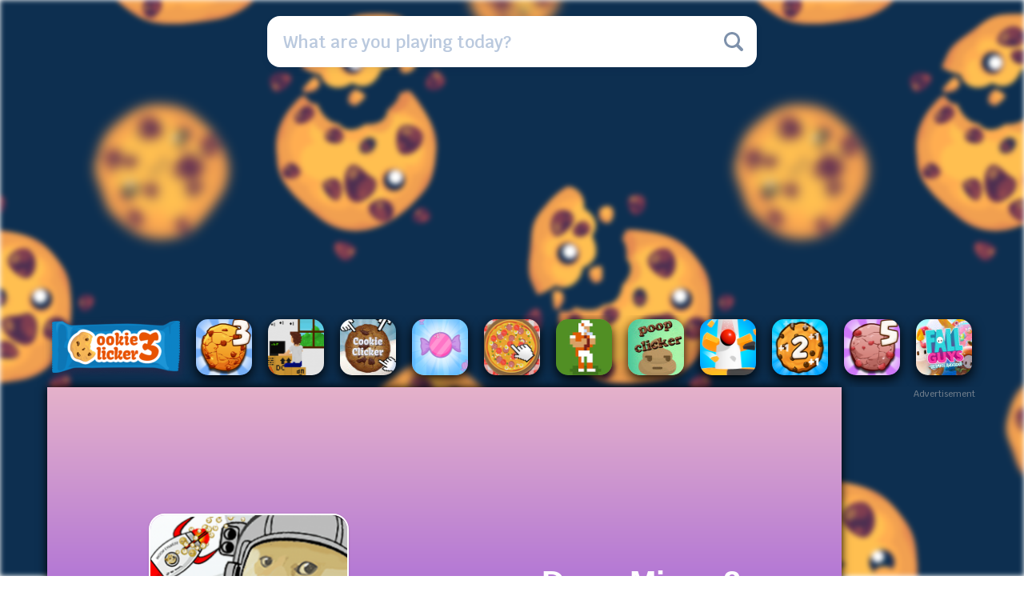

--- FILE ---
content_type: text/html; charset=UTF-8
request_url: https://cookieclicker3.com/doge-miner-2
body_size: 12437
content:

 <!DOCTYPE html><html lang="en-US"> <head><meta charset="utf-8"><meta http-equiv="X-UA-Compatible" content="IE=edge"><meta name="viewport" content="width=device-width, initial-scale=1"><title>Doge miner 2</title><meta name="description" content="Doge Miner 2 is a game that has a new version that is quite interesting. Your objective is to acquire a spaceship and travel to the moon. Begin your project on earth by manually mining the initial gold mines, then hire canine collaborators to mine automatically in your absence"><meta name = "title" content = "Doge miner 2"><meta name="keywords" content="Doge miner 2"><meta name="news_keywords" content="Doge miner 2"><link rel="canonical" href="https://cookieclicker3.com/doge-miner-2"><link rel="icon" href="/upload/imgs/options/cookieclick3_favicon.png"/><!-- META FOR FACEBOOK --><meta property="og:title" content="Doge miner 2" itemprop="headline" /><meta property="og:type" content="website" /><meta property="og:url" itemprop="url" content="https://cookieclicker3.com/doge-miner-2"/><meta property="og:image" itemprop="thumbnailUrl" content="/upload/imgs/dogeminer2.png"/><meta property="og:description" content="Doge Miner 2 is a game that has a new version that is quite interesting. Your objective is to acquire a spaceship and travel to the moon. Begin your project on earth by manually mining the initial gold mines, then hire canine collaborators to mine automatically in your absence" itemprop="description" /><meta property="og:site_name" content="Cookie Clicker 3" /><link rel="apple-touch-icon" href="/upload/imgs/options/cookieclick3_favicon.png"/><!-- META FOR TWITTER --><meta name="twitter:title" content="Doge miner 2"/><meta name="twitter:url" content="https://cookieclicker3.com/doge-miner-2"/><meta name="twitter:image" content="/upload/imgs/dogeminer2.png"/><meta name="twitter:description" content="Doge Miner 2 is a game that has a new version that is quite interesting. Your objective is to acquire a spaceship and travel to the moon. Begin your project on earth by manually mining the initial gold mines, then hire canine collaborators to mine automatically in your absence"/><meta name="twitter:card" content="summary"/><link rel="stylesheet" type="text/css" href="/themes/cookieclicker3.com/rs/css/all.css?v=9"><link rel="preconnect" href="https://fonts.googleapis.com"><link rel="preconnect" href="https://fonts.gstatic.com" crossorigin><link href="https://fonts.googleapis.com/css2?family=Krub:wght@500;600&display=swap" rel="stylesheet"><script src="/themes/cookieclicker3.com/rs/js/jquery-3.4.1.min.js"></script><script async src="https://www.googletagmanager.com/gtag/js?id=G-BNKF5BKPN1"></script><script>window.dataLayer = window.dataLayer || [];
 function gtag() {
 dataLayer.push(arguments);
 }
 gtag('js', new Date());

 gtag('config', 'G-BNKF5BKPN1');</script> <script async src="https://pagead2.googlesyndication.com/pagead/js/adsbygoogle.js?client=ca-pub-4658181883112071" crossorigin="anonymous"></script></head><body><div class="fixed-bg"></div><script type='text/javascript'>var themeurl = 'https://cookieclicker3.com/themes/cookieclicker3.com/';
 function get_format_url(controller, action) {
 var urlformat = '/:a:.:c:';
 urlformat = urlformat.replace(':c:', controller);
 return urlformat.replace(':a:', action);
 }</script><header><div class="container"><div class="row"><div class="us-searching-box"><form action="/search" method="GET"><input class="txt-search" type="text" name="keywords" placeholder="What are you playing today?" autocomplete="off" /><button class="txt-submit" type="submit"><svg fill="#7e91ab" width="32" height="32" enable-background="new 0 0 32 32" id="Glyph" version="1.1" viewBox="0 0 32 32" xml:space="preserve" xmlns="http://www.w3.org/2000/svg" xmlns:xlink="http://www.w3.org/1999/xlink"><path d="M27.414,24.586l-5.077-5.077C23.386,17.928,24,16.035,24,14c0-5.514-4.486-10-10-10S4,8.486,4,14 s4.486,10,10,10c2.035,0,3.928-0.614,5.509-1.663l5.077,5.077c0.78,0.781,2.048,0.781,2.828,0 C28.195,26.633,28.195,25.367,27.414,24.586z M7,14c0-3.86,3.14-7,7-7s7,3.14,7,7s-3.14,7-7,7S7,17.86,7,14z" id="XMLID_223_"/></svg></button></form></div></div></div></header><div class="main"><div class="container"><div class="row"><div class="us-flow-game-category"><div class="gird-clayover-top"><div class="grid-item span-2x1 logopixel"><a class="d-flex al jc" href="/"><img class="d-block" src="/upload/cache/upload/imgs/options/cookieclick31-s160x70.png" title="Cookie Clicker 3" alt="Cookie Clicker 3" /></a></div><div class="grid-item"><a class="d-block us-game-link" href="/cookieclicker"><div class="hover us-inline-clip"><img width="100%" height="70" src="/upload/cache/upload/imgs/cookie-clicker-3-m75x70.png" title="Cookie Clicker 3" alt="Cookie Clicker 3"/></div></a></div><div class="grid-item"><a class="d-block us-game-link" href="/room-clicker"><div class="hover us-inline-clip"><img width="100%" height="70" src="/upload/cache/upload/imgs/room-clicker-m75x70.png" title="Room Clicker" alt="Room Clicker"/></div></a></div><div class="grid-item"><a class="d-block us-game-link" href="/cookie-clicker-1"><div class="hover us-inline-clip"><img width="100%" height="70" src="/upload/cache/upload/imgs/cookieclicker-1669850660953-m145x140-m75x70.jpg" title="Cookie Clicker 1" alt="Cookie Clicker 1"/></div></a></div><div class="grid-item"><a class="d-block us-game-link" href="/candy-clicker-2"><div class="hover us-inline-clip"><img width="100%" height="70" src="/upload/cache/upload/imgs/candy-clicker-2-m75x70.png" title="Candy Clicker 2" alt="Candy Clicker 2"/></div></a></div><div class="grid-item"><a class="d-block us-game-link" href="/pizza-clicker"><div class="hover us-inline-clip"><img width="100%" height="70" src="/upload/cache/upload/imgs/pizzaclicker-m75x70.png" title="Pizza clicker" alt="Pizza clicker"/></div></a></div><div class="grid-item"><a class="d-block us-game-link" href="/retro-bowl"><div class="hover us-inline-clip"><img width="100%" height="70" src="/upload/cache/upload/imgs/retrobow-m145x140-m75x70.png" title="Retro Bowl" alt="Retro Bowl"/></div></a></div><div class="grid-item"><a class="d-block us-game-link" href="/poop-clicker"><div class="hover us-inline-clip"><img width="100%" height="70" src="/upload/cache/upload/imgs/poopclicker-m75x70.jpg" title="Poop clicker" alt="Poop clicker"/></div></a></div><div class="grid-item"><a class="d-block us-game-link" href="/helix-jumping"><div class="hover us-inline-clip"><img width="100%" height="70" src="/upload/cache/upload/imgs/helix-jump1-m75x70.png" title="Helix Jumping" alt="Helix Jumping"/></div></a></div><div class="grid-item"><a class="d-block us-game-link" href="/cookie-clicker-2"><div class="hover us-inline-clip"><img width="100%" height="70" src="/upload/cache/upload/imgs/cookie-clicker-2-m145x140-m75x70.png" title="Cookie Clicker 2" alt="Cookie Clicker 2"/></div></a></div><div class="grid-item"><a class="d-block us-game-link" href="/cookie-clicker-5"><div class="hover us-inline-clip"><img width="100%" height="70" src="/upload/cache/upload/imgs/512-512-5-m75x70.png" title="Cookie clicker 5" alt="Cookie clicker 5"/></div></a></div><div class="grid-item"><a class="d-block us-game-link" href="/fall-guys"><div class="hover us-inline-clip"><img width="100%" height="70" src="/upload/cache/upload/imgs/fall-guys-m75x70.jpg" title="Fall Guys" alt="Fall Guys"/></div></a></div><div class="grid-item"><a class="d-block us-game-link" href="/candy-clicker"><div class="hover us-inline-clip"><img width="100%" height="70" src="/upload/cache/upload/imgs/candy-clicker-m75x70.png" title="Candy clicker" alt="Candy clicker"/></div></a></div></div></div></div><div class="row"><div class="d-flex us-frame"><div class="w-full outter-box-frame"><div class="iframe"><div class="us-group-gamebox"><iframe id="iframehtml5" class="d-block" title="Doge miner 2" width="100%" height="566px" src="/doge-miner-2.embed" frameborder="0" border="0" scrolling="no" class="iframe-default" allowfullscreen></iframe></div><div class="us-game-panel"><h1 class="text-overflow us-game-title">Doge miner 2</h1><div class="us-game-rating"><style>#rating{
		white-space: nowrap;
	}
 #rating .text-center{
 display: flex;
 width: fit-content;
 overflow: hidden;
 }
 #rating .rating-element{
 display: inline-block;
 color: #FFF;
 }
 #default-demo{
 width: fit-content!important;
 margin-right: 15px;
 display: flex;
 align-items: center;
 }
 #default-demo img{
 width: 18px;
 }</style><div id="rating" > <div class="inner-rating" itemprop="reviewRating" itemscope itemtype="http://schema.org/Rating"><div id="full_rate_1" class="full_rate"><div class="text-center"><div class="rating_hover rating-element"><div class="rating" id="default-demo" data-id="474" style="cursor: pointer;" data-score = "4.3" data-readonly =""></div></div><span class="rating-element" id="rate-avg" rel="v:rating"> <span class="rate-info"><span id="countrate">42 votes </span><span itemprop="ratingValue" class="rating-num gorgeous" id="averagerate">4.3</span><span class="rating-num gorgeous">/</span><span itemprop="bestRating" class="rating-num gorgeous">5</span></span></span></div></div></div></div><script type="text/javascript">var dir_theme = '/themes/cookieclicker3.com/';
 var domain_url = 'httpss://cookieclicker3.com';</script><script type="text/javascript" src="/themes/cookieclicker3.com/rs/plugins/raty/jquery.raty.js"></script><script>window.addEventListener('load', function () {
 rateForFun();
 ratingJs();
 });
 function rateForFun() {
 var readonly = $(this).data('readonly');
 $('.default-rating').raty({
 readOnly: function () {
 return $(this).data('readonly');
 },
 score: function () {
 return $(this).attr('data-score');
 },
 });
 }

 function ratingJs() {
 var readdddonly;
 var style = '-big';
 readdddonly = $('#default-demo').attr('data-readonly');
 $('#default-demo').raty({
 readOnly: readdddonly,
 cancelOff: dir_theme + 'rs/plugins/raty/images/cancel-off.png',
 cancelOn: dir_theme + 'rs/plugins/raty/images/cancel-on.png',
 starHalf: dir_theme + 'rs/plugins/raty/images/star-half' + style + '.png',
 starOff: dir_theme + 'rs/plugins/raty/images/star-off' + style + '.png',
 starOn: dir_theme + 'rs/plugins/raty/images/star-on' + style + '.png',
 half: true,
 number: 5,
 numberMax: 5,
 score: function () {
 return $(this).attr('data-score');
 },
 click: function (score, evt) {
 var game_id = $(this).attr('data-id');
 var rate = $(this).attr('data-score');
 var url = domain_url + '/rate-game.ajax';
 var data = {'game_id': game_id, 'score': score};
 $.ajax({
 type: "POST",
 url: url,
 data: data,
 cache: false,
 success: function (html) {
 var data = $.parseJSON(html);
 $('#countrate').text(data.rate_count + ' votes ');
 $('#averagerate').text(data.rate_average);
 $('#gorgeous-bar').css("width", data.gorgeous + "%");
 $('#gorgeous-bar-value').html(data.gorgeous + "%");
 $('#good-bar').css("width", data.good + "%");
 $('#good-bar-value').html(data.good + "%");
 $('#regular-bar').css("width", data.regular + "%");
 $('#regular-bar-value').html(data.regular + "%");
 $('#poor-bar').css("width", data.poor + "%");
 $('#poor-bar-value').html(data.poor + "%");
 $('#bad-bar').css("width", data.bad + "%");
 $('#bad-bar-value').html(data.bad + "%");
 $(".rating-num").addClass(data.class);
 $(".rate-title").addClass(data.class);
 $(".rate-title").html(data.name);
 $('#default-demo').raty({
 readOnly: true,
 cancelOff: dir_theme + 'rs/plugins/raty/images/cancel-off.png',
 cancelOn: dir_theme + 'rs/plugins/raty/images/cancel-on.png',
 starHalf: dir_theme + 'rs/plugins/raty/images/star-half' + style + '.png',
 starOff: dir_theme + 'rs/plugins/raty/images/star-off' + style + '.png',
 starOn: dir_theme + 'rs/plugins/raty/images/star-on' + style + '.png',
 half: true,
 number: 5,
 numberMax: 5,
 score: score
 });
 $("#default-demo").css("cursor: pointer;");
 },
 error: function () {
 $('#default-demo').raty({
 readOnly: true,
 cancelOff: dir_theme + 'rs/plugins/raty/images/cancel-off.png',
 cancelOn: dir_theme + 'rs/plugins/raty/images/cancel-on.png',
 starHalf: dir_theme + 'rs/plugins/raty/images/star-half' + style + '.png',
 starOff: dir_theme + 'rs/plugins/raty/images/star-off' + style + '.png',
 starOn: dir_theme + 'rs/plugins/raty/images/star-on' + style + '.png',
 half: true,
 number: 5,
 numberMax: 5,
 score: rate,
 });
 }
 });
 }
 });
 }</script></div><span class="us-expand" id="expand"><img class="scale-anim" src="themes/cookieclicker3.com/rs/imgs/fullscreen.png" width="35" height="35" alt="fullscreen" title="fullscreen"></span></div></div><div class="row"><div style="height:20px;"></div><div class="throw-ads-768x90"><div class="ads"><div class="ads-margin"><div class="ads-title horizontal-title">Advertisement</div><div class="ads" style="width: 768px; height:90px;"><script async src="//pagead2.googlesyndication.com/pagead/js/adsbygoogle.js"></script><!-- games-768x90 --><ins class="adsbygoogle"
 style="display:inline-block;width:768px;height:90px"
 data-ad-client="ca-pub-4658181883112071"
 data-ad-slot="7109173544"></ins><script>(adsbygoogle = window.adsbygoogle || []).push({});</script> </div></div></div></div><!--<div class="throw-ads-468x60"></div>--></div></div><div class="throw-ads-160x600"><div class="ads"><div class="ads-margin"><div class="ads-title">Advertisement</div><div class="ads" style="width: 160px; height:600px;"><script async src="//pagead2.googlesyndication.com/pagead/js/adsbygoogle.js"></script><!-- games-160x600 --><ins class="adsbygoogle"
 style="display:inline-block;width:160px;height:600px"
 data-ad-client="ca-pub-4658181883112071"
 data-ad-slot="5492839543"></ins><script>(adsbygoogle = window.adsbygoogle || []).push({});</script> </div></div></div> </div></div></div><div class="row"><div style="height:20px;"></div><div class="grid-clayover"><div class="grid-item"><a class="d-block us-game-link" href="/tralalero-tralala-clicker"><div class="hover us-inline-clip"><img width="145" height="140" src="/upload/cache/upload/imgs/tralalero-tralala-clicker-m145x140.png" title="Tralalero Tralala Clicker" alt="Tralalero Tralala Clicker"/><div class="us-name-box"><span class="text-overflow us-game-name">Tralalero Tralala Clicker</span></div><span class="sticker new"></span></div></a></div><div class="grid-item"><a class="d-block us-game-link" href="/tung-sahur-clicker"><div class="hover us-inline-clip"><img width="145" height="140" src="/upload/cache/upload/imgs/tung-sahur-clicker-m145x140.jpg" title="Tung Sahur Clicker" alt="Tung Sahur Clicker"/><div class="us-name-box"><span class="text-overflow us-game-name">Tung Sahur Clicker</span></div><span class="sticker new"></span></div></a></div><div class="grid-item"><a class="d-block us-game-link" href="/squid-clicker-game-2"><div class="hover us-inline-clip"><img width="145" height="140" src="/upload/cache/upload/imgs/squid-clicker-game-2-m145x140.jpeg" title="Squid Clicker Game 2" alt="Squid Clicker Game 2"/><div class="us-name-box"><span class="text-overflow us-game-name">Squid Clicker Game 2</span></div><span class="sticker trending"></span></div></a></div><div class="grid-item"><a class="d-block us-game-link" href="/orange-clicker-game"><div class="hover us-inline-clip"><img width="145" height="140" src="/upload/cache/upload/imgs/orange-clicker-game-m145x140.jpeg" title="Orange Clicker Game" alt="Orange Clicker Game"/><div class="us-name-box"><span class="text-overflow us-game-name">Orange Clicker Game</span></div><span class="sticker trending"></span></div></a></div><div class="grid-item"><a class="d-block us-game-link" href="/nugget-clicker"><div class="hover us-inline-clip"><img width="145" height="140" src="/upload/cache/upload/imgs/nugget-clicker-m145x140.png" title="Nugget Clicker" alt="Nugget Clicker"/><div class="us-name-box"><span class="text-overflow us-game-name">Nugget Clicker</span></div><span class="sticker new"></span></div></a></div><div class="grid-item"><a class="d-block us-game-link" href="/green-clicker-game"><div class="hover us-inline-clip"><img width="145" height="140" src="/upload/cache/upload/imgs/green-clicker-game-m145x140.jpeg" title="Green Clicker Game" alt="Green Clicker Game"/><div class="us-name-box"><span class="text-overflow us-game-name">Green Clicker Game</span></div><span class="sticker trending"></span></div></a></div><div class="grid-item"><a class="d-block us-game-link" href="/minetap-merge-clicker"><div class="hover us-inline-clip"><img width="145" height="140" src="/upload/cache/upload/imgs/minetap-merge-clicker-m145x140.jpeg" title="MineTap Merge Clicker" alt="MineTap Merge Clicker"/><div class="us-name-box"><span class="text-overflow us-game-name">MineTap Merge Clicker</span></div><span class="sticker trending"></span></div></a></div><div class="grid-item"><a class="d-block us-game-link" href="/idle-desert-life"><div class="hover us-inline-clip"><img width="145" height="140" src="/upload/cache/upload/imgs/idle-desert-life-m145x140.png" title="Idle Desert Life" alt="Idle Desert Life"/><div class="us-name-box"><span class="text-overflow us-game-name">Idle Desert Life</span></div><span class="sticker new"></span></div></a></div><div class="grid-item"><a class="d-block us-game-link" href="/italian-brainrot-clicker"><div class="hover us-inline-clip"><img width="145" height="140" src="/upload/cache/upload/imgs/italian-brainrot-clicker-m145x140.png" title="Italian Brainrot Clicker" alt="Italian Brainrot Clicker"/><div class="us-name-box"><span class="text-overflow us-game-name">Italian Brainrot Clicker</span></div><span class="sticker new"></span></div></a></div><div class="grid-item"><a class="d-block us-game-link" href="/idle-egg-farmer"><div class="hover us-inline-clip"><img width="145" height="140" src="/upload/cache/upload/imgs/idle-egg-farmer-m145x140.jpg" title="Idle Egg Farmer" alt="Idle Egg Farmer"/><div class="us-name-box"><span class="text-overflow us-game-name">Idle Egg Farmer</span></div><span class="sticker new"></span></div></a></div><div class="grid-item"><a class="d-block us-game-link" href="/avocado-clicker"><div class="hover us-inline-clip"><img width="145" height="140" src="/upload/cache/upload/imgs/avocado-clicker-m145x140.png" title="Avocado Clicker" alt="Avocado Clicker"/><div class="us-name-box"><span class="text-overflow us-game-name">Avocado Clicker</span></div><span class="sticker new"></span></div></a></div><div class="grid-item"><a class="d-block us-game-link" href="/click-click-clicker"><div class="hover us-inline-clip"><img width="145" height="140" src="/upload/cache/upload/imgs/clicker-clicker-clicker-m145x140.jpg" title="Click Click Clicker" alt="Click Click Clicker"/><div class="us-name-box"><span class="text-overflow us-game-name">Click Click Clicker</span></div><span class="sticker trending"></span></div></a></div><div class="grid-item"><a class="d-block us-game-link" href="/basket-shot"><div class="hover us-inline-clip"><img width="145" height="140" src="/upload/cache/upload/imgs/basket-shot-m145x140.jpeg" title="Basket Shot" alt="Basket Shot"/><div class="us-name-box"><span class="text-overflow us-game-name">Basket Shot</span></div><span class="sticker trending"></span></div></a></div><div class="grid-item"><a class="d-block us-game-link" href="/idle-drive-merge-upgrade-drive"><div class="hover us-inline-clip"><img width="145" height="140" src="/upload/cache/upload/imgs/idle-drive-m145x140.jpeg" title="Idle Drive: Merge, Upgrade, Drive" alt="Idle Drive: Merge, Upgrade, Drive"/><div class="us-name-box"><span class="text-overflow us-game-name">Idle Drive: Merge, Upgrade, Drive</span></div><span class="sticker trending"></span></div></a></div><div class="grid-item"><a class="d-block us-game-link" href="/idle-dice-3d-incremental-game"><div class="hover us-inline-clip"><img width="145" height="140" src="/upload/cache/upload/imgs/idle-dice-3d-incremental-game-m145x140.jpeg" title="Idle Dice 3D: Incremental Game" alt="Idle Dice 3D: Incremental Game"/><div class="us-name-box"><span class="text-overflow us-game-name">Idle Dice 3D: Incremental Game</span></div><span class="sticker trending"></span></div></a></div><div class="grid-item"><a class="d-block us-game-link" href="/driftclicker"><div class="hover us-inline-clip"><img width="145" height="140" src="/upload/cache/upload/imgs/race-clicker-drift-max-164x164-m145x140.jpg" title="DriftClicker" alt="DriftClicker"/><div class="us-name-box"><span class="text-overflow us-game-name">DriftClicker</span></div><span class="sticker trending"></span></div></a></div></div></div><div class="row"><div class="us-card-default"><div class="d-flex us-game-info"><div class="game-header"><style>.header-game{
 height: auto;
 color: #666;
 width: 100%;
 box-sizing: border-box;
 text-align: left;
 }
 .box-header{
 display: flex;
 width: 100%;
 justify-content: space-between;
 flex-wrap: wrap;
 align-items: center;
 }
 .box-header h1{
 font-size: 20px;
 white-space: nowrap;
 text-transform: uppercase;
 }
 .header-game-extend, .new-header-game-extend{
 display: flex;
 align-items: center;
 flex-wrap: wrap;
 }
	.new-header-game-extend{
		justify-content: flex-end;
		color: #666;
	}
 .header-game-extend > span, .new-header-game-extend > span{
 box-sizing: border-box;
 width: 36px;
 height: 36px;
 cursor: pointer;
 margin-right: 10px;
 }
 .expand-btn{
 margin-right: -5px;
 }
 .header-game-extend > span > svg, .new-header-game-extend > span > svg{
 width: 36px;
 height: 36px;
 fill: #666;
 }
 .new-header-game-extend > span:hover svg{
 fill: #3e4185;
 }
 .exit-fullscreen{
 width: 36px;
 height: 36px;
 position: fixed;
 top: 5px;
 right: 5px;
 z-index: 100000;
 padding: 6px;
 background-color: rgba(0,0,0,0.65);
 box-sizing: border-box;
 cursor: pointer;
 }
 .clipboard-share{
 position: fixed;
 z-index: 100;
 background-color: #fff;
 padding: 16px;
 border-radius: 8px;
 top: 50%;
 left: 50%;
 transform: translate(-50%, -50%);
 min-width: 300px;
 min-height: 45px;
 }
 .hide-zindex{
 z-index: -20;
 visibility: hidden;
 }
 .close-sharing-box{
 position: fixed;
 top: 0;
 left: 0;
 bottom: 0;
 right: 0;
 z-index: 99;
 background-color: rgba(0,0,0,0.65);
 display: none;
 }
 .inline-sharing-box h3{
 margin-bottom: 10px;
 }
	.group-menuheader{
		width: auto!important;
		height: auto!important;
		position: relative;
		background-image: url(/themes/cookieclicker3.com/rs/imgs/menu-header.png);
		background-repeat: no-repeat;
		background-size: cover;
		filter: drop-shadow(2px 4px 6px #0000005e);
		background-color: unset;
		padding: 1px 5px;
		font-weight: 600;
		border-radius: 0;
		margin: 10px 15px 10px 5px!important;
		text-transform: uppercase;
		font-family: 'ImaginaryFriendBBW00-Rg', sans-serif!important;
		font-size: 18px!important;
	}
	.group-menuheader:before{
		content: url(/themes/cookieclicker3.com/rs/imgs/menu-header-before.png);
		position: absolute;
		left: -5px;
		top: 0px;
	}
	.group-menuheader:after{
		content: url(/themes/cookieclicker3.com/rs/imgs/menu-header-after.png);
		position: absolute;
		right: -5px;
		top: 1px;
	}
	.group-menuheader:hover{
		filter: drop-shadow(2px 4px 6px #0000005e) hue-rotate(440deg) brightness(1.2);
	}
	.group-menuheader > a{
		color: #fff!important;
	}
 @media (max-width: 576px){
 .header-game{
 max-height: unset;
 }
 }</style><script type="text/javascript" src="https://platform-api.sharethis.com/js/sharethis.js#property=61974c956dd1de0019015128&product=inline-share-buttons" async="async"></script><div class="header-game"><div class="box-header"><div class="header-game-extend"><span class="us-sticker group-menuheader"><a href="/all-games">All Games</a></span><span class="us-sticker group-menuheader"><a href="/hot-games">Hot Games</a></span><span class="us-sticker group-menuheader"><a href="/new-games">New Games</a></span></div><div class="new-header-game-extend"><span class="comment-btn" id="comment-focus" onclick='scrollToDiv(".comment-company")'><svg viewBox="-21 -47 682.66669 682" xmlns="http://www.w3.org/2000/svg"><path d="m552.011719-1.332031h-464.023438c-48.515625 0-87.988281 39.464843-87.988281 87.988281v283.972656c0 48.414063 39.300781 87.816406 87.675781 87.988282v128.863281l185.191407-128.863281h279.144531c48.515625 0 87.988281-39.472657 87.988281-87.988282v-283.972656c0-48.523438-39.472656-87.988281-87.988281-87.988281zm50.488281 371.960937c0 27.835938-22.648438 50.488282-50.488281 50.488282h-290.910157l-135.925781 94.585937v-94.585937h-37.1875c-27.839843 0-50.488281-22.652344-50.488281-50.488282v-283.972656c0-27.84375 22.648438-50.488281 50.488281-50.488281h464.023438c27.839843 0 50.488281 22.644531 50.488281 50.488281zm0 0"/><path d="m171.292969 131.171875h297.414062v37.5h-297.414062zm0 0"/><path d="m171.292969 211.171875h297.414062v37.5h-297.414062zm0 0"/><path d="m171.292969 291.171875h297.414062v37.5h-297.414062zm0 0"/></svg></span><span class="share-btn" id="share-focus" onclick='showSharingBox()'><svg focusable="false" viewBox="0 0 24 24" aria-hidden="true"><path d="M18 16.08c-.76 0-1.44.3-1.96.77L8.91 12.7c.05-.23.09-.46.09-.7s-.04-.47-.09-.7l7.05-4.11c.54.5 1.25.81 2.04.81 1.66 0 3-1.34 3-3s-1.34-3-3-3-3 1.34-3 3c0 .24.04.47.09.7L8.04 9.81C7.5 9.31 6.79 9 6 9c-1.66 0-3 1.34-3 3s1.34 3 3 3c.79 0 1.5-.31 2.04-.81l7.12 4.16c-.05.21-.08.43-.08.65 0 1.61 1.31 2.92 2.92 2.92 1.61 0 2.92-1.31 2.92-2.92s-1.31-2.92-2.92-2.92z"></path></svg></span></div></div></div><span class="exit-fullscreen hidden" id="_exit_full_screen"><svg fill="#fff" width="24" height="24" version="1.1" id="Capa_1" x="0px" y="0px" viewBox="0 0 512.001 512.001" style="enable-background:new 0 0 512.001 512.001;"><g>	<g><path d="M284.286,256.002L506.143,34.144c7.811-7.811,7.811-20.475,0-28.285c-7.811-7.81-20.475-7.811-28.285,0L256,227.717 L34.143,5.859c-7.811-7.811-20.475-7.811-28.285,0c-7.81,7.811-7.811,20.475,0,28.285l221.857,221.857L5.858,477.859 c-7.811,7.811-7.811,20.475,0,28.285c3.905,3.905,9.024,5.857,14.143,5.857c5.119,0,10.237-1.952,14.143-5.857L256,284.287 l221.857,221.857c3.905,3.905,9.024,5.857,14.143,5.857s10.237-1.952,14.143-5.857c7.811-7.811,7.811-20.475,0-28.285 L284.286,256.002z"/></g></g></svg></span>
<div class="clipboard-share hide-zindex"><div class="inline-sharing-box"><h3>Share <b>Doge miner 2</b></h3><div class="sharethis-inline-share-buttons"></div></div></div><div class="close-sharing-box" onclick='closeBox()'></div><script>function scrollToDiv(element) {
 if ($(element).length) {
 $('html,body').animate({scrollTop: $(element).offset().top - 100}, 'slow');
 }
 }
 function closeBox() {
 $(".close-sharing-box").hide();
 $(".clipboard-share").addClass("hide-zindex");
 }

 function showSharingBox() {
 $(".close-sharing-box").show();
 $(".clipboard-share").removeClass("hide-zindex");
 }</script> <h2>What is Doge miner 2</h2><p><strong>Doge Miner 2</strong> is a game that has a new version that is quite interesting. Your objective is to acquire a spaceship and travel to the moon. Begin your project on earth by manually mining the initial gold mines, then hire canine collaborators to mine automatically in your absence.</p><p>The game is played by clicking on a rock, with each click earning one in-game Dogecoin. Collect all coins encountered during your work.<br />You have a variety of upgrade options. Prepare smart strategies to get started.</p><p>This is a fun and free idle game that can be played on any device or browser.<br />Enjoyable music<br />Stunning graphic<br />Let's go!</p> <h2>How to play</h2><p>Use a mouse to tap tap</p> <h3>Category and Tags</h3><a class="us-sticker" href="/tag/doge-miner-2-unblocked">doge miner 2 unblocked</a><a class="us-sticker" href="/tag/dogeminer-2-auto-clicker">dogeminer 2 auto clicker</a><a class="us-sticker" href="/tag/dogeminer-3">dogeminer 3</a></div><div class="miki-ads"><div class="throw-ads-300x250"><div class="ads"><div class="ads-margin"><div class="ads-title">Advertisement</div><div class="ads" style="width: 300px; height:250px;"><script async src="//pagead2.googlesyndication.com/pagead/js/adsbygoogle.js"></script><!-- games-300x250 --><ins class="adsbygoogle"
 style="display:inline-block;width:300px;height:250px"
 data-ad-client="ca-pub-4658181883112071"
 data-ad-slot="1062639949"></ins><script>(adsbygoogle = window.adsbygoogle || []).push({});</script> </div></div></div></div></div></div><div class="commenter"><h2>Discuss Doge miner 2</h2><div class="comment-company"><div id="comments_area"><div class="comment_loading"></div><div class="comment-header"><div class="comment-count">Comments<span id="comment_count">(1)</span></label></div><div class="comment-sort"><label for="sort_by">Sort by</label><select id="sort_by" class="input-sm "><option value="newest">Newest</option><option value="oldest">Oldest</option><option value="popular">Popular</option></select></div></div><div id="list_comment"></div><div class="comment-load-more"></div><div class="make-comment"><form id="comment_form" class="form-group"><div class="row"><!-- <div class="col-md-12 comment-notes"><span id="email-notes">Your email address will not be published. Required fields are marked <span class="required">*</span>.</span></div> --><div class="col-md-12" id="comment_errors"></div><div class="col-md-6"><input id="comment_author" name="comment_author" class="form-control" type="text" value="" size="30" maxlength="50" placeholder="Name" autocomplete="off"></div><div class="col-md-6"><input id="comment_email" name="comment_email" type="input" value="" size="30" class="form-control" maxlength="100" placeholder="Email" autocomplete="off"></div><div class="col-md-12"><textarea id="comment_content" name="comment_content" class="form-control" cols="45" rows="3" maxlength="65525" placeholder="Content"></textarea></div><div class="col-md-12" style="padding-top:10px;padding-bottom:10px"><input id="commentChecked" type="checkbox" name="commentChecked"><label for="commentChecked" style="display:unset!important;cursor:pointer;" class="commentChecked-text">I'd read and agree to the terms and conditions.</label></div><div class="col-md-12 pull-center" style="padding-bottom: 10px;"><input name="submit" type="submit" class="submit btn btn-primary" value="Comment" /><input type="hidden" name="parent_id" id="parent_id" value="0" /><input type="button" onclick="reply_all(); return false;" id="btn_cancel" class="submit btn btn-primary pull-right hidden" value="Cancel" /><!-- <p id="msg"> Thank you for commenting. Please leave constructive comments, respect other people’s opinions, and stay on topic <span class="required">*</span>.</p> --></div></div></form></div><script>jQuery("#go_to_comment").click(function() {
 jQuery("html, body").animate({
 scrollTop: jQuery("#comment_form").offset().top
 }, 1000);
 });
 jQuery("#comment_form").validate({
 focusInvalid: false,
 onfocusout: false,
 errorElement: "div",
 errorPlacement: function(error, element) {
 error.appendTo("div#comment_errors");
 },
 ignore: ".ignore",
 rules: {
 "comment_content": {
 required: true,
 maxlength: 65525
 },
 "comment_author": {
 required: true,
 maxlength: 50
 },
 "comment_email": {
 required: true,
 email: true,
 maxlength: 100
 },
 "commentChecked": {
 required: true
 }
 },
 messages: {
 "comment_content": {
 required: "Please type your comment!",
 maxlength: ""
 },
 "comment_author": {
 required: "Please type your name!",
 maxlength: ""
 },
 "comment_email": {
 required: "Please type your email",
 email: "Check your email is not exactly!",
 maxlength: ""
 },
 "commentChecked": {
 required: "Please agree to the terms and conditions before comment."
 }
 },
 submitHandler: function() {
 console.log('here');
 jQuery(".comment_loading").show();
 var question_ajax = "/make-comment.ajax";
 var content = jQuery("#comment_content").val();
 var author = jQuery("#comment_author").val();
 var email = jQuery("#comment_email").val();;
 var website = jQuery("#comment_website").val();
 var parent_id = jQuery("#parent_id").val();
 var metadataload = {};
 metadataload.content = content;
 metadataload.author = author;
 metadataload.email = email;
 metadataload.website = website;
 metadataload.parent_id = parent_id;
 metadataload.related_id = parseInt("0");
 metadataload.related_url = "https://cookieclicker3.com/doge-miner-2";
 jQuery.ajax({
 url: question_ajax,
 data: metadataload,
 type: 'POST',
 success: function(data) {
 jQuery(".comment_loading").hide();
 if (data != '') {
 var result = jQuery.parseJSON(data);
 if (result.result === true) {
 var comment_data = result.comment;
 var str_comment = "";
 if (comment_data.parent_id == 0) {
 str_comment = `<div id="comment_${comment_data.id}" class="replyWrap your_comment clearAfter"><div class="listProfile"><div class="img img-thumbnail">${comment_data.author.charAt(0)}</div><span class="user">${comment_data.author}</span><span class="user">${comment_data.date}</span></div><div class="listContent"><div class="comment--content">${comment_data.content}</div><div class="control-action"><a class="icon comment" href="javascript:;" onclick="reply_to(${comment_data.id});
 return false;" title="Add a comment to this comment" rel="nofollow"><svg width="16px" height="16px" viewBox="0 0 24 24" fill="none" xmlns="http://www.w3.org/2000/svg"><path d="M14.2929 13.2929C13.9024 13.6834 13.9024 14.3166 14.2929 14.7071C14.6834 15.0976 15.3166 15.0976 15.7071 14.7071L20.7071 9.70711C21.0976 9.31658 21.0976 8.68342 20.7071 8.29289L15.7071 3.29289C15.3166 2.90237 14.6834 2.90237 14.2929 3.29289C13.9024 3.68342 13.9024 4.31658 14.2929 4.70711L17.5858 8H8C6.67392 8 5.40215 8.52678 4.46447 9.46447C3.52678 10.4021 3 11.6739 3 13V20C3 20.5523 3.44771 21 4 21C4.55229 21 5 20.5523 5 20V13C5 12.2044 5.31607 11.4413 5.87868 10.8787C6.44129 10.3161 7.20435 10 8 10H17.5858L14.2929 13.2929Z" /></svg><b class="comment--reply">Reply</b></a><a class="icon vote comment_vote_row_${comment_data.id} voteUp" href="javascript:;" onclick="comment_vote(, 'up');
 return false;" title="Vote this comment up (helpful)" rel="nofollow"><svg width="16px" height="16px" viewBox="0 0 24 24" fill="none" xmlns="http://www.w3.org/2000/svg"><g id="style=fill"><g id="like"><path id="Subtract" fill-rule="evenodd" clip-rule="evenodd" d="M15.9977 5.63891C16.2695 4.34931 15.433 3.00969 14.2102 2.59462C13.6171 2.37633 12.9892 2.4252 12.4662 2.60499C11.9449 2.78419 11.4461 3.12142 11.1369 3.58441L11.136 3.58573L7.49506 9.00272C8.05104 9.29585 8.43005 9.87954 8.43005 10.5518V21.3018H6.91003V21.3018H16.6801C18.2938 21.3018 19.2028 20.2977 19.8943 19.202C20.6524 18.0009 21.1453 16.7211 21.5116 15.5812C21.6808 15.0546 21.8252 14.5503 21.9547 14.0984L21.9863 13.9881C22.126 13.5007 22.2457 13.0904 22.366 12.7549C22.698 11.8292 22.5933 10.9072 22.067 10.2072C21.5476 9.5166 20.7005 9.15175 19.76 9.15175H15.76C15.6702 9.15175 15.6017 9.11544 15.5599 9.06803C15.5238 9.02716 15.4831 8.95058 15.502 8.81171L15.9977 5.63891Z" fill="" /><path id="rec" d="M2.18005 10.6199C2.18005 10.03 2.62777 9.55176 3.18005 9.55176H6.68005C7.23234 9.55176 7.68005 10.03 7.68005 10.6199V21.3018H3.18005C2.62777 21.3018 2.18005 20.8235 2.18005 20.2336V10.6199Z" fill="" /></g></g></svg><b class="voteUp" id="comment_voteup_"></b></a><a class="icon vote comment_vote_row_${comment_data.id} voteDown" href="javascript:;" onclick="comment_vote(, 'down');
 return false;" title="Vote this comment down (not helpful)" rel="nofollow"><svg width="16px" height="16px" viewBox="0 0 24 24" fill="none" xmlns="http://www.w3.org/2000/svg"><g id="style=fill"><g id="like"><path id="Subtract" fill-rule="evenodd" clip-rule="evenodd" d="M15.9977 5.63891C16.2695 4.34931 15.433 3.00969 14.2102 2.59462C13.6171 2.37633 12.9892 2.4252 12.4662 2.60499C11.9449 2.78419 11.4461 3.12142 11.1369 3.58441L11.136 3.58573L7.49506 9.00272C8.05104 9.29585 8.43005 9.87954 8.43005 10.5518V21.3018H6.91003V21.3018H16.6801C18.2938 21.3018 19.2028 20.2977 19.8943 19.202C20.6524 18.0009 21.1453 16.7211 21.5116 15.5812C21.6808 15.0546 21.8252 14.5503 21.9547 14.0984L21.9863 13.9881C22.126 13.5007 22.2457 13.0904 22.366 12.7549C22.698 11.8292 22.5933 10.9072 22.067 10.2072C21.5476 9.5166 20.7005 9.15175 19.76 9.15175H15.76C15.6702 9.15175 15.6017 9.11544 15.5599 9.06803C15.5238 9.02716 15.4831 8.95058 15.502 8.81171L15.9977 5.63891Z" fill="" /><path id="rec" d="M2.18005 10.6199C2.18005 10.03 2.62777 9.55176 3.18005 9.55176H6.68005C7.23234 9.55176 7.68005 10.03 7.68005 10.6199V21.3018H3.18005C2.62777 21.3018 2.18005 20.8235 2.18005 20.2336V10.6199Z" fill="" /></g></g></svg><b class="voteDown" id="comment_votedown_"></b> </a></div></div></div>`;
 if (comment_data.status == 'trash') {
 str_comment += "<p><i>Your comment is awaiting moderation!</i></p>";
 }
 jQuery("#list_comment").prepend(str_comment);
 } else {
 str_comment = `<div id="comment_${comment_data.id}" class="replyWrap your_comment clearAfter"><div class="listProfile"><div class="img img-thumbnail">${comment_data.author.charAt(0)}</div><span class="user">${comment_data.author}</span><span class="user">${comment_data.date}</span></div><div class="listContent"><div class="comment--content">${comment_data.content}</div></div></div>`;
 if (comment_data.status == 'trash') {
 str_comment += "<p><i>Your comment is awaiting moderation!</i></p>";
 }
 jQuery("#comment_" + comment_data.parent_id).append(str_comment);
 jQuery("#comment_form").appendTo(".make-comment");
 jQuery("#comment_form").removeClass("commentBlock");
 reply_all();
 }

 jQuery("#comment_count").html(parseInt(("1")));
 jQuery("html, body").animate({
 scrollTop: jQuery("#list_comment").offset().top
 }, 1000);
 jQuery("#comment_form").trigger("reset");

 }
 }
 }
 });
 }
 });</script><script>function reply_to(comment_id) {
 jQuery("#comment_form").addClass("commentBlock");
 jQuery("#btn_cancel").removeClass("hidden");
 jQuery("#comment_form").trigger("reset");
 jQuery("#parent_id").val(comment_id);
 jQuery("#comment_form").appendTo("#comment_" + comment_id);
 }

 function reply_all() {
 jQuery("#comment_form").trigger("reset");
 jQuery("#parent_id").val("0");
 jQuery("#comment_form").appendTo(".make-comment");
 jQuery("#btn_cancel").addClass("hidden");
 jQuery("#comment_form").removeClass("commentBlock");
 }

 function comment_vote(comment_id, vote) {
 jQuery(".comment_vote_row_" + comment_id).css("fontSize", 0);
 jQuery(".comment_vote_row_" + comment_id).prop('onclick', null).off('click');

 var comment_comment_voteajax = "/comment-vote.ajax";
 var metadataload = {};
 metadataload.comment_id = comment_id;
 metadataload.vote = vote;
 jQuery.ajax({
 url: comment_comment_voteajax,
 data: metadataload,
 type: 'POST',
 success: function(data) {
 if (data != '') {
 var result = jQuery.parseJSON(data);
 if (result.result === true) {
 var comment_obj = result.comment;
 switch (vote) {
 case "up":
 jQuery("#comment_voteup_" + comment_id).html(comment_obj.like);
 break;
 case "down":
 jQuery("#comment_votedown_" + comment_id).html(comment_obj.dislike);
 break;
 }

 }
 }
 }
 });
 }

 function report_comment(comment_id) {
 jQuery("#report_comment_" + comment_id).css("fontSize", 0);
 jQuery("#report_comment_" + comment_id).prop('onclick', null).off('click');
 }</script><script>jQuery("#btn_comments_area").click(function() {
 jQuery("html, body").animate({
 scrollTop: jQuery("#comment_form").offset().top
 }, 1000);
 });
 jQuery('#load_more_comment').click(function(event) {
 event.preventDefault();
 var page = jQuery(this).data("page");
 var limit = jQuery(this).data("limit");
 var sort = jQuery(this).data("sort");
 var url = jQuery(this).data("url");
 load_comment(page, limit, sort, url, '#list_comment', '');
 });

 function load_comment(page, limit, sort, url, main_contain_id, refresh) {
 jQuery("#load_more_comment").remove();
 jQuery(".comment-load-more").show();
 var mainposturl = "/comment-paging.ajax";
 var metadataload = {};
 metadataload.page = page;
 metadataload.limit = limit;
 metadataload.sort = sort;
 metadataload.url = url;
 jQuery.ajax({
 url: mainposturl,
 data: metadataload,
 type: 'POST',
 success: function(data) {
 jQuery(".comment-load-more").hide();
 if (refresh === 'f5') {
 jQuery(main_contain_id).html(data);
 } else {
 jQuery(main_contain_id).append(data);
 }
 jQuery('#load_more_comment').click(function(event) {
 event.preventDefault();
 var page = jQuery(this).data("page");
 var limit = jQuery(this).data("limit");
 var sort = jQuery(this).data("sort");
 var url = jQuery(this).data("url");
 load_comment(page, limit, sort, url, '#list_comment', '');
 });
 }
 });
 }
 load_comment(1, 5, "newest", "https://cookieclicker3.com/doge-miner-2", "#list_comment", "");
 jQuery('#sort_by').on('change', function() {
 load_comment(1, 5, "" + this.value + "", "https://cookieclicker3.com/doge-miner-2", "#list_comment", "f5");
 });</script><script>function commentUpdateStatus(event, id) {
 let status = $(event).val();
 if (!id) return;
 var url = '/comment-update.ajax';
 jQuery.ajax({
 url: url,
 type: "POST",
 data: {
 id: id,
 status: status
 },
 success: function(response) {
 if(response == 1){
 alert("Update successfully!");
 }else{
 alert("Update failed! Please contact Administrators");
 }
 }
 })
 }</script></div></div><style>#comments_area .row {
 display: flex;
 margin: 0 -15px;
 flex-wrap: wrap;
 width: unset
 }

 #comments_area .col-md-12 {
 box-sizing: border-box;
 width: 100%;
 padding: 0 15px;
 }

 #comments_area .col-md-6 {
 box-sizing: border-box;
 padding: 0 15px;
 width: 50%
 }

 #comments_area .col-md-4 {
 box-sizing: border-box;
 padding: 0 15px;
 width: 33.33%
 }

 .comment-header,
 .comment-count {
 display: flex;
 justify-content: space-between;
 align-items: center;
 font-weight: 600;
 }

 #comment_count {
 margin-left: 5px;
 }

 .comment-load-more,
 .comment_loading {
 background: url('/themes/cookieclicker3.com/rs/imgs/comments/icon_loader.gif') 0 0/100% auto no-repeat;
 width: 70px;
 height: 50px;
 margin: 0 auto;
 display: none
 }

 .col-all {
 display: flex;
 flex-basis: auto
 }

 .replyWrap {
 position: relative;
 background: url('/themes/cookieclicker3.com/rs/imgs/comments/quote.png') right top no-repeat;
 border-top: 1px solid #e8e8e8
 }

 .clearAfter {
 display: block;
 clear: both;
 padding: 10px 0;
 }

 .listProfile {
 display: flex;
 align-items: center;
 margin-bottom: 10px;
 }

 .listProfile .user {
 font-size: 12px;
 margin-right: 10px;
 }

 .listProfile .user:nth-child(2) {
 text-decoration: underline;
 }

 .listProfile .user:nth-child(3) {
 opacity: 0.85;
 }

 .listContent {
 position: relative;
 overflow: hidden
 }

 .replyWrap .left {
 float: left;
 padding: 0
 }

 .replyWrap b.voteUp {
 color: #3998f7;
 margin-left: 5px;
 }

 .replyWrap .rating b {
 font-weight: 400
 }

 .replyWrap b.voteDown {
 color: #ef3056
 }

 .replyWrap a.icon.voteDown svg {
 transform: rotate(-180deg);
 fill: #ef3056;
 }

 .replyWrap a.icon.voteUp svg {
 fill: #3998f7;
 }

 .replyWrap .right {
 float: right;
 padding: 0
 }

 .replyWrap a.icon {
 display: flex;
 align-items: center;
 letter-spacing: -1px;
 font-size: 12px;
 padding: 0;
 padding: 2px;
 margin-right: 8px;

 }

 .replyWrap a.icon>svg {
 width: 18px;
 height: 18px;
 fill: #4b80c9;
 }

 .icon {
 padding-left: 20px;
 background-position: left center;
 background-repeat: no-repeat
 }

 a.icon {
 border: 0 !important
 }

 .replyWrap a.icon>b {
 font-size: 16px;
 line-height: 1;
 margin-left: 2px;
 opacity: 0.8;
 }

 .commentBlock {
 /* border-top: 1px solid #e8e8e8; */
 }

 .commentBlock .listProfile {
 margin-left: 0;
 padding-left: 6px;
 text-align: center
 }

 .your_comment {
 background: #d1f4a8;
 padding: 10px;
 }

 /* .comment {
 background-image: url('/themes/cookieclicker3.com/rs/imgs/comments/comment.png')
 }

 .replyWrap a.voteUp {
 background-image: url('/themes/cookieclicker3.com/rs/imgs/comments/thumbs_up.png')
 }

 .replyWrap a.voteDown {
 background-image: url('/themes/cookieclicker3.com/rs/imgs/comments/thumbs_down.png')
 } */

 .replyWrap a.report {
 background-position: 0 2px
 }


 /* a.fav {
 background-image: url('/themes/cookieclicker3.com/rs/imgs/comments/heart.png')
 }

 .report {
 background-image: url('/themes/cookieclicker3.com/rs/imgs/comments/report.png')
 } */

 .commentLink {
 float: left;
 padding-left: 35px;
 background: url('/themes/cookieclicker3.com/rs/imgs/comments/comment_comment.png') left center no-repeat;
 border: 0;
 line-height: 26px
 }

 #rc-imageselect {
 transform: scale(.77);
 -webkit-transform: scale(.77);
 transform-origin: 0 0;
 -webkit-transform-origin: 0 0
 }

 @media screen and (max-height:575px) {

 #rc-imageselect,
 .g-recaptcha {
 transform: scale(.77);
 -webkit-transform: scale(.77);
 transform-origin: 0 0;
 -webkit-transform-origin: 0 0
 }
 }

 .required {
 color: red
 }

 input.error,
 textarea.error {
 border: 1px solid red !important
 }

 div.error,
 label.error {
 font-weight: 400;
 color: red !important;
 display: block
 }

 .text-normal {
 font-weight: 400 !important
 }

 .make-comment label {
 display: block;
 margin-right: 12px;
 padding: 10px 0
 }

 #respond textarea {
 background-color: #fff;
 border: 1px solid #ddd;
 color: #333;
 font-size: 18px;
 font-size: 1.8rem;
 font-weight: 400;
 padding: 16px;
 width: 100%
 }

 .btn,
 .form-control {
 font-size: 14px;
 line-height: 1.42857143;
 background-image: none
 }

 #comments_area {
 text-align: left;
 color: inherit;
 line-height: 1.5
 }

 .form-control {
 display: block;
 width: 100%;
 /* height: 34px; */
 color: #555;
 background-color: #fff;
 border: 1px solid #ccc;
 border-radius: 4px;
 -webkit-box-shadow: inset 0 1px 1px rgba(0, 0, 0, .075);
 box-shadow: inset 0 1px 1px rgba(0, 0, 0, .075);
 -webkit-transition: border-color ease-in-out .15s, -webkit-box-shadow ease-in-out .15s;
 -o-transition: border-color ease-in-out .15s, box-shadow ease-in-out .15s;
 transition: border-color ease-in-out .15s, box-shadow ease-in-out .15s;
 box-sizing: border-box;
 padding: 10px 15px;
 margin-top: 15px;
 }

 textarea.form-control {
 height: auto
 }

 .btn {
 display: inline-block;
 padding: 6px 12px;
 margin-bottom: 0;
 font-weight: 400;
 text-align: center;
 white-space: nowrap;
 vertical-align: middle;
 cursor: pointer;
 -webkit-user-select: none;
 -moz-user-select: none;
 -ms-user-select: none;
 user-select: none;
 border: 1px solid transparent;
 border-radius: 4px
 }

 .btn-primary {
 background-color: #4b80c9;
 border-color: #4b80c9;
 color: #fff
 }

 .btn-primary:hover {
 font-weight: 700
 }

 .hidden {
 display: none
 }

 .pull-right {
 float: right !important
 }

 .comment-date {
 /* white-space: nowrap; */
 /* font-size: 10px; */
 }

 select.input-sm {
 /*height: 30px;*/
 line-height: 30px;
 margin: 10px
 }

 #list_comment a {
 color: inherit
 }

 #load_more_comment {
 color: #fff !important;
 }

 #msg {
 padding: 10px 0;
 font-style: italic
 }

 .comment-notes {
 padding-bottom: 10px;
 font-style: italic
 }

 #comment_form {
 clear: both
 }

 .question-title {
 padding-left: 15px
 }

 #sort_by {
 color: inherit;
 }

 #sort_by option {
 color: #000;
 }

 #comments_area .img-thumbnail {
 display: inline-block;
 -webkit-transition: all .2s ease-in-out;
 -o-transition: all .2s ease-in-out;
 transition: all .2s ease-in-out;
 border-radius: 50%;
 background-color: #4b80c9;
 color: #fff;
 text-transform: uppercase;
 width: 45px;
 height: 45px;
 line-height: 45px;
 text-align: center;
 margin-right: 10px;
 font-weight: 600;
 font-size: 20px;
 }

 .listProfile img {
 width: auto;
 height: auto
 }

 .img-cirle {
 width: 24px !important;
 height: 24px !important
 }

 .comment--content {
 margin-bottom: 10px;
 word-break: break-word;
 }

 .control-action {
 display: flex;
 align-items: center;
 }

 .comment__reply {
 padding-left: 20px;
 /* border-left: 2px dashed #e8e8e8; */
 margin-left: 20px;
 }

 p>i {
 font-size: 12px;
 }

 @media (max-width:991px) {
 #comments_area .col-md-4 {
 width: 100%
 }
 }
	.adminManager {
 margin-left: auto;
 padding: 5px 10px;
 cursor: pointer;
 background-color: #fff;
 color: #000;
 border: 1px solid #ccc;
 }</style> </div></div></div></div></div><script type="application/ld+json">[{"@context":"https:\/\/schema.org","@type":"SoftwareApplication","name":"Doge miner 2","url":"https:\/\/cookieclicker3.com\/doge-miner-2","author":{"@type":"Organization","name":"Cookie Clicker 3"},"description":"Doge Miner 2 is a game that has a new version that is quite interesting. Your objective is to acquire a spaceship and travel to the moon. Begin your project on earth by manually mining the initial gold mines, then hire canine collaborators to mine automatically in your absence","applicationCategory":"GameApplication","operatingSystem":"any","aggregateRating":{"@type":"AggregateRating","worstRating":1,"bestRating":5,"ratingValue":4.3,"ratingCount":42},"image":"https:\/\/cookieclicker3.com\/upload\/imgs\/dogeminer2.png","offers":{"@type":"Offer","category":"free","price":0,"priceCurrency":"USD"}},{"@context":"https:\/\/schema.org","@type":"BreadcrumbList","itemListElement":[{"@type":"ListItem","position":1,"name":"Cookie Clicker 3","item":"https:\/\/cookieclicker3.com"},{"@type":"ListItem","position":2,"name":"Doge miner 2","item":"https:\/\/cookieclicker3.com\/doge-miner-2"}]}]</script><style>footer{
 background-color: #fff;
 margin-top: 20px;
 }
 footer .container{
 padding-top: 0;
 }
 .link{
 font-size: 18px;
 color: #3e4185;
 padding: 15px 0;
 display: inline-block;
 margin: 0 15px;
 font-weight: 600;
 }</style><footer class="footer"><div class="container"><div class="row"><div class="text-center foot-row"><a class="link" href="/about-us">About Us</a><a class="link" href="/copyright-infringement-notice-procedure">Copyright</a><a class="link" href="/contact-us" title="Contact Us" >Contact Us</a><a class="link" href="/privacy-policy">Privacy Policy</a><a class="link" href="/term-of-use">Term Of Use</a></div></div></div></footer><span class="exit-fullscreen hidden" id="_exit_full_screen"><svg fill="#fff" width="24" height="24" version="1.1" id="Capa_1" x="0px" y="0px" viewBox="0 0 512.001 512.001" style="enable-background:new 0 0 512.001 512.001;"><g>	<g><path d="M284.286,256.002L506.143,34.144c7.811-7.811,7.811-20.475,0-28.285c-7.811-7.81-20.475-7.811-28.285,0L256,227.717 L34.143,5.859c-7.811-7.811-20.475-7.811-28.285,0c-7.81,7.811-7.811,20.475,0,28.285l221.857,221.857L5.858,477.859 c-7.811,7.811-7.811,20.475,0,28.285c3.905,3.905,9.024,5.857,14.143,5.857c5.119,0,10.237-1.952,14.143-5.857L256,284.287 l221.857,221.857c3.905,3.905,9.024,5.857,14.143,5.857s10.237-1.952,14.143-5.857c7.811-7.811,7.811-20.475,0-28.285 L284.286,256.002z"/></g></g></svg></span><script src="/themes/cookieclicker3.com/rs/js/footer.js?v=2"></script><script defer src="https://static.cloudflareinsights.com/beacon.min.js/vcd15cbe7772f49c399c6a5babf22c1241717689176015" integrity="sha512-ZpsOmlRQV6y907TI0dKBHq9Md29nnaEIPlkf84rnaERnq6zvWvPUqr2ft8M1aS28oN72PdrCzSjY4U6VaAw1EQ==" data-cf-beacon='{"version":"2024.11.0","token":"707d6656416c4466a1cf87acf01e62b8","r":1,"server_timing":{"name":{"cfCacheStatus":true,"cfEdge":true,"cfExtPri":true,"cfL4":true,"cfOrigin":true,"cfSpeedBrain":true},"location_startswith":null}}' crossorigin="anonymous"></script>
</body></html>


--- FILE ---
content_type: text/html; charset=UTF-8
request_url: https://cookieclicker3.com/doge-miner-2.embed
body_size: 1830
content:
 <html lang="en"><head><title>Play Doge miner 2 Game Online !</title><meta charset="utf-8" /><meta name="robots" content="noindex, nofollow, noodp, noydir" /><meta name="viewport" content="width=device-width, maximum-scale=1.0, initial-scale=1.0, user-scalable=no, minimal-ui" /><meta http-equiv="X-UA-Compatible" content="requiresActiveX=true,IE=Edge,chrome=1" /><meta http-equiv="Content-Language" content="en-US" /><style>* { margin: 0; padding: 0; box-sizing: border-box; font-family: "Helvetica Neue", "Calibri Light", Roboto, sans-serif; } #missing-flash { display: none; text-align: center } .fl-wrap { margin: 0 auto; background-color: #FFF; padding: 20px; position: absolute; height: 100%; width: 100%; z-index: 9999; } .fl-content { color: #fff } .fl-game { display: flex; height: 95%; justify-content: center; align-items: center; } .fl-game a{ position: absolute; z-index: 9999; text-decoration: none } .fl-game span{ color: #FFF; background-color: #3281ff; padding: 10px 15px; border-radius: 5px; cursor: pointer; font-weight: bold; text-transform: uppercase; } .fl-game span:hover{ background-color: #009cff } .missing-flash-bg{ position: absolute; top: 0; left: 0; width: 100%; height: 100%; -webkit-filter: blur(0.8em); filter: blur(0.8em); opacity: 0.25; }
 * { margin: 0; padding: 0; box-sizing: border-box; } html, body { background-color: rgba(0, 0, 0, 0.4); } .a0 { position: fixed; top: 0; left: 0; bottom: 0; right: 0; z-index: 1; } .a1 { display: table; width: 100%; height: 100%; text-align: center; } .a2 { display: table-cell; vertical-align: middle; } .a3 { height: 30px; position: fixed; bottom: 0; left: 0; transition: all .3s; } .o1 { background-color: #002b50; width: 100%; z-index: 2; } .o2 { background-color: #009cff; width: 0%; z-index: 3; }
 .enable_flash{ color: #FFF; background-color: #3281ff; padding: 10px 15px; border-radius: 5px; cursor: pointer; font-weight: bold; text-transform: uppercase; position: absolute; top: 200px; left: 50%; transform: translateX(-50%); color: #fff900 !important;} .bt{ position: absolute; left: 50%; transform: translateX(-50%); bottom: -50px;}
 .adobetext{ top: 250px;width: 100%;}</style> 
</head><body id="run_IFRAME_HTML"><style>.before-playing{
 position: fixed;
 top: 0;
 left: 0;
 right: 0;
 bottom: 0;
 background-color: #16181e;
 }
 .blur-background{
 background-image: linear-gradient(to top, #7028e4 0%, #e5b2ca 100%);
 position: absolute;
 top: 0;
 left: 0;
 right: 0;
 bottom: 0;
 width: 100%;
 height: 100%;
 z-index: -1;
 }
 .preload-before-playing{
 padding: 20px 30px;
 display: flex;
 justify-content: space-between;
 align-items: center;
 flex-wrap: wrap;
 width: 100%;
 height: 100%;
 box-sizing: border-box;
 max-width: 800px;
 margin: 0 auto;
 }
 .image-thumbnail-playing{
 width: 250px;
 height: 250px;
 }
 .image-thumbnail-playing img{
 border-radius: 20px;
 box-shadow: 0px 2px 1px -1px rgb(0 0 0 / 20%), 0px 1px 1px 0px rgb(0 0 0 / 14%), 0px 1px 3px 0px rgb(0 0 0 / 12%);
 border: 2px solid #fff;
 }
 .title-game-playing{
 display: flex;
 flex-direction: column;
 justify-content: center;
 align-items: center;
 padding-left: 20px;
 }
 .title-game-playing .game-title-playing{
 font-size: 40px;
 font-weight: 600;
 text-transform: capitalize;
 color: #fff;
 text-align: center;
 }
 .title-game-playing span{
 min-width: 160px;
 border-radius: 20px;
 background-color: #35FDFF;
 font-weight: 600;
 text-transform: uppercase;
 padding: 20px 40px;
 margin-top: 20px;
 cursor: pointer;
 color: #3C1E6E;
 animation: crunch 500ms infinite ease;
								text-align: center;
 }

 @keyframes crunch {
 0% {
 transform: rotate(-2deg) scale(0.98);
 }
 50% {
 transform: rotate(2deg) scale(1.02);
 }
 100% {
 transform: rotate(-2deg) scale(1);;
 }
 }
 @media (max-width: 600px){
 .preload-before-playing{
 flex-direction: column;
 justify-content: center;
 }
 .title-game-playing{
 padding-top: 20px;
 }
 }</style><div class="before-playing" id="preloading-game"><div class="blur-background"></div><div class="preload-before-playing"><div class="image-thumbnail-playing"><img width="250" height="250" src="/upload/cache/upload/imgs/dogeminer2-m250x250.png" /></div><div class="title-game-playing"><div class="game-title-playing">Doge miner 2</div><span onclick="start_game_frame()">PLAY NOW</span></div></div></div><script>let slug = "doge-miner-2";
 async function start_game_frame() {
 //let frame_game = '<iframe id="iframehtml5" width="100%" height="100%" src="https://dogeminer2.com/" frameborder="0" border="0" scrolling="no" class="iframe-default" allowfullscreen></iframe>';
 let frame_game = document.createElement('iframe');
 frame_game.setAttribute('id', 'iframehtml5');
 frame_game.setAttribute('width', '100%');
 frame_game.setAttribute('height', '100%');
 frame_game.setAttribute('frameborder', '0');
 frame_game.setAttribute('border', '0');
 frame_game.setAttribute('scrolling', 'no');
 frame_game.setAttribute('class', 'iframe-default');
 frame_game.setAttribute('allowfullscreen', 'true');
 frame_game.setAttribute('src', 'https://dogeminer2.com/');
 await document.getElementById("preloading-game").remove();
 document.body.append(frame_game);
 }
							if(slug == 'cookieclicker'){
								start_game_frame();
							}</script>
 <img src="/count.ajax?id=474" style="display:none"/><script defer src="https://static.cloudflareinsights.com/beacon.min.js/vcd15cbe7772f49c399c6a5babf22c1241717689176015" integrity="sha512-ZpsOmlRQV6y907TI0dKBHq9Md29nnaEIPlkf84rnaERnq6zvWvPUqr2ft8M1aS28oN72PdrCzSjY4U6VaAw1EQ==" data-cf-beacon='{"version":"2024.11.0","token":"707d6656416c4466a1cf87acf01e62b8","r":1,"server_timing":{"name":{"cfCacheStatus":true,"cfEdge":true,"cfExtPri":true,"cfL4":true,"cfOrigin":true,"cfSpeedBrain":true},"location_startswith":null}}' crossorigin="anonymous"></script>
</body></html>

--- FILE ---
content_type: text/html; charset=utf-8
request_url: https://www.google.com/recaptcha/api2/aframe
body_size: 267
content:
<!DOCTYPE HTML><html><head><meta http-equiv="content-type" content="text/html; charset=UTF-8"></head><body><script nonce="HsrWRleRANW9Iht_3IhTZQ">/** Anti-fraud and anti-abuse applications only. See google.com/recaptcha */ try{var clients={'sodar':'https://pagead2.googlesyndication.com/pagead/sodar?'};window.addEventListener("message",function(a){try{if(a.source===window.parent){var b=JSON.parse(a.data);var c=clients[b['id']];if(c){var d=document.createElement('img');d.src=c+b['params']+'&rc='+(localStorage.getItem("rc::a")?sessionStorage.getItem("rc::b"):"");window.document.body.appendChild(d);sessionStorage.setItem("rc::e",parseInt(sessionStorage.getItem("rc::e")||0)+1);localStorage.setItem("rc::h",'1768741223347');}}}catch(b){}});window.parent.postMessage("_grecaptcha_ready", "*");}catch(b){}</script></body></html>

--- FILE ---
content_type: text/css
request_url: https://cookieclicker3.com/themes/cookieclicker3.com/rs/css/all.css?v=9
body_size: 3922
content:
html {
    line-height: 1.15;
    -webkit-text-size-adjust: 100%;
}

body {
    margin: 0;
}

main {
    display: block;
}

h1 {
    font-size: 2em;
    margin: 0.67em 0;
}

hr {
    box-sizing: content-box;
    height: 0;
    overflow: visible;
}

pre {
    font-family: monospace, monospace;
    font-size: 1em;
}

a {
    background-color: transparent;
}

abbr[title] {
    border-bottom: none;
    text-decoration: underline;
    text-decoration: underline dotted;
}

b, strong {
    font-weight: bolder;
}

code, kbd, samp {
    font-family: monospace, monospace;
    font-size: 1em;
}

small {
    font-size: 80%;
}

sub, sup {
    font-size: 75%;
    line-height: 0;
    position: relative;
    vertical-align: baseline;
}

sub {
    bottom: -0.25em;
}

sup {
    top: -0.5em;
}

img {
    border-style: none;
}

button, input, optgroup, select, textarea {
    font-family: inherit;
    font-size: 100%;
    line-height: 1.15;
    margin: 0;
}

button, input {
    overflow: visible;
}

button, select {
    text-transform: none;
}

button, [type="button"], [type="reset"], [type="submit"] {
    -webkit-appearance: button;
}

button::-moz-focus-inner, [type="button"]::-moz-focus-inner, [type="reset"]::-moz-focus-inner, [type="submit"]::-moz-focus-inner {
    border-style: none;
    padding: 0;
}

button:-moz-focusring, [type="button"]:-moz-focusring, [type="reset"]:-moz-focusring, [type="submit"]:-moz-focusring {
    outline: 1px dotted ButtonText;
}

fieldset {
    padding: 0.35em 0.75em 0.625em;
}

legend {
    box-sizing: border-box;
    color: inherit;
    display: table;
    max-width: 100%;
    padding: 0;
    white-space: normal;
}

progress {
    vertical-align: baseline;
}

textarea {
    overflow: auto;
}

[type="checkbox"], [type="radio"] {
    box-sizing: border-box;
    padding: 0;
}

[type="number"]::-webkit-inner-spin-button, [type="number"]::-webkit-outer-spin-button {
    height: auto;
}

[type="search"] {
    -webkit-appearance: textfield;
    outline-offset: -2px;
}

[type="search"]::-webkit-search-decoration {
    -webkit-appearance: none;
}

::-webkit-file-upload-button {
    -webkit-appearance: button;
    font: inherit;
}

details {
    display: block;
}

summary {
    display: list-item;
}

template {
    display: none;
}

[hidden] {
    display: none;
}

.container-game {
    width: 1370px;
    padding-right: 15px;
    padding-left: 15px;
    margin-right: auto;
    margin-left: auto;
}

@media (max-width: 1399px) {
    .container-game {
        width: 1140px;
    }
}

@media (max-width: 1199px) {
    .container-game {
        width: 960px;
    }
}

@media (max-width: 991px) {
    .container-game {
        width: 100%;
    }
}

/* Thiet lap quang cao*/

.ads {
    width: 100%;
}

.ads-margin {
    width: fit-content;
    margin: auto;
}

.ads-left {
    display: none;
    position: absolute;
    top: 155px;
    left: 0;
    text-align: left;
    height: 600px;
}

.ads-right {
    display: none;
    position: absolute;
    top: 155px;
    right: 0;
    text-align: right;
}

.ads-content {
    height: 600px;
}

.ads-box {
    width: fit-content;
}

.ads-title {
    text-align: center;
    background: transparent;
    font-size: 11px;
    margin: 0;
    padding: 0;
    color: #b3b3b3;
    opacity: 0.6;
}
.horizontal-title{
    text-align: left!important;
}

.ads, .ads-left, .ads-right {
    z-index: 100;
}

@media (min-width: 1340px) {
    .ads-left {
        display: block;
    }
    .ads-right {
        display: block;
    }
    .ads-content {
        width: 160px;
    }
}

@media (min-width: 1880px) {
    .ads-left {
        display: block;
    }
    .ads-right {
        display: block;
    }
    .ads-content {
        width: 300px;
    }
}

#expand {
    cursor: pointer !important;
}

.force_full_screen {
    position: fixed !important;
    width: 100% !important;
    height: 100% !important;
    z-index: 99999;
    top: 0px !important;
    border: 0px !important;
    left: 0px !important;
    right: 0px !important;
    cursor: pointer !important;
}
@font-face {
    font-family: "ImaginaryFriendBBW00-Rg"; 
    font-style: normal;
    src: url("../fonts/b9e7ab4cd9ba70830570b71f36b5add9.eot");
    src: url("../fonts/ie_b9e7ab4cd9ba70830570b71f36b5add9.eot") format("embedded-opentype"), url("../fonts/b9e7ab4cd9ba70830570b71f36b5add9.woff2") format("woff2"), url("../fonts/b9e7ab4cd9ba70830570b71f36b5add9.woff") format("woff"), url("../fonts/b9e7ab4cd9ba70830570b71f36b5add9.ttf") format("truetype"), url("../fonts/b9e7ab4cd9ba70830570b71f36b5add9.svg") format("svg"); 
}
* {
    margin: 0;
    padding: 0;
    border: 0;
    outline: none;
}

html {
    font-family: -apple-system,BlinkMacSystemFont,"Segoe UI",Roboto,"Helvetica Neue",Arial,"Noto Sans",sans-serif,"Apple Color Emoji","Segoe UI Emoji","Segoe UI Symbol","Noto Color Emoji";
    -webkit-text-size-adjust: 100%;
    -webkit-tap-highlight-color: transparent;
    font-size: 16px;
    font-weight: 400;
    line-height: 1.5;
    -webkit-text-size-adjust: 100%;
    background: #fff;
    color: #666;
}

body {
    margin: 0;
    min-height: 100vh;
    background-color: transparent;
    font-family: krub, sans-serif;
    min-height: 100vh;
}
.fixed-bg{
    position: fixed;
    width: 100%;
    height: 100%;
    background-color: #0d2f50;
    background-image: url(../imgs/background_fixed.png);
    background-attachment: fixed;
    background-position: 0 200px;
    background-blend-mode: lighten;
    filter: blur(3px);
    -webkit-filter: blur(3px);
    z-index: -1;
}

a{
    text-decoration: none;
    cursor: pointer;
    background-color: transparent;
    outline: none;
}

ul, li {
    list-style: none;
    padding: 0;
    margin: 0;
}

h1, h2, h3, h4 {
    font-weight: normal;
    margin: 0;
}

table {
    border-collapse: collapse;
}

table th, table td {
    font-weight: normal;
    text-align: left;
    vertical-align: top;
}

input, select, textarea, button {
    background-color: transparent;
    font-size: 16px;
    color: #333;
    outline: none;
}

button {
    -webkit-transition: background-color 0.2s ease 0s, color 0.2s ease 0s, border-color 0.2s ease 0s;
    -moz-transition: background-color 0.2s ease 0s, color 0.2s ease 0s, border-color 0.2s ease 0s;
    -o-transition: background-color 0.2s ease 0s, color 0.2s ease 0s, border-color 0.2s ease 0s;
    transition: background-color 0.2s ease 0s, color 0.2s ease 0s, border-color 0.2s ease 0s;
}

input, button {
    border: 0;
}

.container {
    position: relative;
    max-width: 1300px;
    margin: auto;
    padding-top: 20px;
    padding-left: 20px;
    padding-right: 20px;
}

.row {
    width: 100%;
}

.font-bold {
    font-weight: bold;
}

.d-block {
    display: block;
}

.d-inline {
    display: inline-block;
}

.d-flex {
    display: flex;
}

.d-r-flex {
    display: flex;
    flex-wrap: wrap;
}

.d-c-flex {
    display: flex;
    flex-direction: column;
}

.sp {
    justify-content: space-between;
}

.jc {
    justify-content: center;
}

.bz {
    box-sizing: border-box;
}

.p-r {
    position: relative;
}

.bg-fff {
    background-color: #fff;
}

.absolute {
    position: absolute;
    top: 50%;
}

.text-overflow {
    overflow: hidden;
    text-overflow: ellipsis;
    display: -webkit-box;
    -webkit-line-clamp: 1;
    -webkit-box-orient: vertical;
    line-height: 1.5;
}

.text-center {
    text-align: center;
}

.text-uppercase {
    text-transform: uppercase;
}

.text-capitalize {
    text-transform: capitalize;
}

.m-r {
    margin-right: 10px;
}

.m-t {
    margin: 10px 0;
}

.flex-start {
    justify-content: flex-start;
}

.flex-end {
    justify-content: flex-end;
}

.gif {
    width: 100%;
    text-align: center;
    padding: 10px 0;
}

#loading_img {
    width: 50px;
    height: 50px;
    background-color: transparent!important;
}

.hidden {
    display: none;
}

.w-full {
    width: 100%;
}

.h-full {
    height: 100%;
}

.font-fff {
    color: #fff;
}

.al {
    align-items: center;
}
.loadingImage {
    width: 50px;
    height: 50px;
    background-color: transparent!important;
    animation: loadingAnimation 1s linear infinite;
}
@keyframes loadingAnimation {
    to {
        transform: rotate(360deg);
    }
}

.grid-clayover {
    display: grid;
    grid-template-columns: repeat(auto-fill, 145px);
    gap: 20px;
    grid-auto-rows: 140px auto;
    grid-auto-flow: dense;
    justify-content: center;
}

.grid-item {
    position: relative;
    transform: translateZ(0);
    -webkit-font-smoothing: none;
    backface-visibility: hidden;
}

.span-2x1 {
    grid-column-end: span 2;
}

.span-2x2 {
    grid-column-end: span 2;
    grid-row-end: span 2;
}

.span-3x3 {
    grid-column-end: span 3;
    grid-row-end: span 3;
}
.span-ads{
    display: flex;
    align-items: center;
    justify-content: center;
}
.clear {
    clear: both;
}
.throw-ads-970x90, .throw-ads-300x600, .throw-ads-160x600, .throw-ads-300x250, .throw-ads-768x90, .throw-ads-468x60{
    display: none;
}

/*menu*/
.us-searching-box form{
    width: 100%;
    max-width: 612px;
    margin: 0 auto;
    height: 64px;
    box-shadow: rgb(9 30 66 / 7%) 0px 4px 8px, rgb(9 30 66 / 7%) 0px 0px 2px;
    background: rgb(255, 255, 255);
    border-radius: 16px;
    display: flex;
    align-items: center;
}
.txt-search{
    width: 100%;
    height: 100%;
    box-sizing: border-box;
    color: #002b50;
    padding-left: 20px;
    font-size: 21px;
    font-weight: bold;
}
.txt-search::placeholder{
    color: #bac9de;
}
.txt-submit{
    width: 64px;
    height: 100%;
    cursor: pointer;
    display: flex;
    justify-content: center;
    align-items: center;
}
.txt-submit:hover svg{
    fill: #0f7ae5;
}
/*game_item*/
.main{
    min-height: 90vh;
}
.logopixel{
    width: 100%;
    margin: auto;
    overflow: hidden;
    filter: drop-shadow(2px 4px 6px #28284a);
    transition: transform 300ms;
    column-gap: 10px;
}

.logopixel:hover {
    animation: crunch 300ms infinite ease;
}

@keyframes crunch {
    0% {
        transform: rotate(-2deg);
    }
    50% {
        transform: rotate(2deg);
    }
    100% {
        transform: rotate(-2deg);
    }
}
.us-name-box{
    position: absolute;
    background: linear-gradient(0deg, rgb(15, 12, 41) 0%, rgba(255, 255, 255, 0) 100%);
    opacity: 1;
    transition: .3s ease-out;
    width: 100%;
    height: 51px;
    padding: 15px;
    box-sizing: border-box;
    bottom: -51px;
    left: 0;
    text-align: center;
    text-transform: uppercase;
    font-weight: bold;
    color: #fff;
    font-size: 14px;
    letter-spacing: 1px;

}
.us-game-link{
    height: 140px;
}
.us-game-link-larger{
    height: 310px;
}
.hover{
    position: relative;
    transition: all 0.6s ease;
    transition-property: transform;
    border-radius: 15px;
    box-shadow: 0 5px 15px #000000;
    overflow: hidden;
    height: 100%;
}
.hover:hover {
    transform: scale(1.0425531915) translate3d(0, -1px, 0);
    transition-duration: 0.3s;
}
.hover:hover .us-name-box{
    bottom: 0;
}
.hover:hover img{
    filter: brightness(1.25);
}
.us-card-default{
    padding: 20px;
    color: #121212;
    font-size: 15px;
    margin-top: 20px;
    background-color: rgb(255 255 255 / 99%);
    box-shadow: 0 15px 11px -11px #000;
    border-radius: 15px;
    line-height: 2;
}
.us-card-default h1, .us-card-default h2,.us-card-default h3,.us-card-default h4,.us-card-default h5{
    color: #3e4185;
    font-weight: bold;
    margin-bottom: 14px;
    margin-top: 25px;
    text-transform: capitalize;
	font-family: 'ImaginaryFriendBBW00-Rg', sans-serif !important;
}
.us-card-default h1{
    font-size: 24px;
    text-transform: uppercase;
}

.us-card-default a{
    font-weight: 700;
    color: #e5485e;
}
.sticker{
    position: absolute;
    top: 5px;
    right: 5px;
    font-size: 11px;
    text-transform: uppercase;
    padding: 4px 0;
}
.sticker:after{
    font-size: 11px;
    text-transform: uppercase;
    color: #fff;
    border-radius: 4px;
    padding: 4px 8px;
}
.hot:after{
    content: "hot";
    background-color: #ef0e74;
}
.new:after{
    content: "new";
    background-color: #423491;
}
.trending:after{
    content: "trending";
    background-color: #f68e3b;
}

/*game_play*/
.us-flow-game-category{
    height: 90px;
    padding: 0px;
    margin-top: -10px;
    overflow: hidden;
}
.gird-clayover-top {
    display: grid;
    grid-template-columns: repeat(auto-fill, 70px);
    gap: 20px;
    grid-auto-rows: 70px auto;
    grid-auto-flow: dense;
    margin-left: 20px;
    margin-right: 20px;
    margin-top: 5px;
    margin-bottom: 15px;
    justify-content: center;

}
.gird-clayover-top .us-game-link{
    height: 70px;
}
.iframe{
    width: 100%;
    box-shadow: 0 0 11px 0px #000;
    max-width: 993px;
    margin: 0 auto;
}
.us-game-panel{
    background: linear-gradient(137deg, rgb(62 65 133) 0%, rgb(39 29 77) 100%);
    height: 50px;
    display: flex;
    /*justify-content: space-between;*/
    align-items: center;
}
.us-game-rating{
    padding-left: 10px;
	padding-right: 10px;
	margin-left: auto;
}
.us-expand{
    min-width: 70px;
    height: 100%;
    background-color: #e5485e;
    display: flex;
    align-items: center;
    justify-content: center;
}
.us-game-title{
    color: #fff;
    text-transform: uppercase;
    font-size: 25px;
    font-weight: 700;
	max-width: 100%;
	margin: 0 10px;
	font-family: 'ImaginaryFriendBBW00-Rg', sans-serif;
}
.us-expand:hover{
    background-color: #0f7ae5;
}
.exit-fullscreen{
    width: 36px;
    height: 36px;
    position: fixed;
    top: 5px;
    right: 5px;
    z-index: 100000;
    padding: 6px;
    background-color: rgba(0,0,0,0.65);
    box-sizing: border-box;
    cursor: pointer;
}
@keyframes scale {
    0% {
        transform: scale(1);
    }
    5% {
        transform: scale(1.05);
    }
    8% {
        transform: scale(0.95);
    }
    12% {
        transform: scale(1.02);
    }
    18% {
        transform: scale(1);
    }
}
.scale-anim:hover{
    animation: scale 3000ms infinite;
}
@keyframes swing {
    20% {
        transform: rotate(5deg);
    }
    40% {
        transform: rotate(-5deg);
    }
    60% {
        transform: rotate(5deg);
    }
    80% {
        transform: rotate(-5deg);
    }
    100% {
        transform: rotate(0deg);
    }
}
.game-header{
    width: 100%;
    max-width: 100%;
}
.game-header ul, .game-header ol{
    padding-left: 40px;
}
.game-header ul, .game-header ol, .game-header li{
    list-style: disc;
}
.us-sticker{
    color: #fff!important;
    padding: 4px 12px;
    margin-right: 10px;
    margin-bottom: 10px;
    background-color: #3e4185;
    border-radius: 10px;
    transition: 0.2s;
    display: inline-block;
}
.us-sticker:hover{
    animation: swing 1s infinite;
}

.miki-ads{
    margin-left: 20px;
}
.miki-ads{
    display: block;
}
/*pagination*/
.pagination{
    margin: 20px 0;
}
.s_paging{
    text-align: center;
}
.next_page{
    display: inline-block;
    padding: 8px 16px;
    color: #fff;
    font-size: 16px;
    font-weight: 600;
    cursor: pointer;
    border-radius: 8px;
    box-shadow: 0 5px 15px #000000;
    position: relative;
    margin: 0 8px;
    transition: 0.2s;
    background-color: #3e4185;
}
.next_page:hover{
    background-color: #e5485e;
    animation: swing 1s infinite;
}
.active_{
    cursor: default;
    background-color: #e5485e;
}
.active_:hover{
    animation: unset;
}
.throw-ads-160x600{
    width: 160px;
    min-width: 160px;
    margin-left: 10px;
}
@media (min-width: 1919px){
    #iframehtml5{
        height: 566px;
    }
    .iframe{
        max-width: 1031px;
    }
}
@media (min-width: 1440px) and (min-height:755px){
    #iframehtml5{
        height: 566px;
    }
}
@media (min-width: 1000px){
    .throw-ads-768x90, .throw-ads-300x250, .throw-ads-160x600{
        display: block;
    }
}
@media (max-width: 999px){
    .container{
        padding-left: 15px;
        padding-right: 15px;
    }
}
@media (min-width: 500px) and (max-width: 999px){
    .throw-ads-468x60{
        display: block;
    }
}
@media (max-width: 767px){

    .us-game-panel{
        flex-wrap: wrap;
        height: auto;
    }
    .us-expand{
        height: 60px;
    }
    .us-frame{
        max-height: unset;
    }
}
@media (max-width:640px){
    .us-game-title{
        order: 1;
        width: 100%;
    }
}

--- FILE ---
content_type: application/javascript
request_url: https://cookieclicker3.com/themes/cookieclicker3.com/rs/js/footer.js?v=2
body_size: 383
content:
window.onload = function () {
    $(".button-mobile-menu").on('click', function (e) {
        console.log('click');
        let transform = $(".nav-side").css('left');
        if (transform == "0px" || transform == "0") {
            $(".line").removeClass('active');
            $(".nav-side").css({left: '-200px'});

        } else {
            $(".line").addClass('active');
            $(".nav-side").css({left: '0px'});
        }
    });
}
$("#expand").on('click', function () {
    $("#iframehtml5").addClass("force_full_screen");
    $("#_exit_full_screen").removeClass('hidden');
    requestFullScreen(document.body);
});

$("#_exit_full_screen").on('click', cancelFullScreen);

function copyToClipboard(element) {
    var $temp = $("<input>");
    $("body").append($temp);
    $temp.val($(element).attr('href')).select();
    document.execCommand("copy");
    $temp.remove();
}
function requestFullScreen(element) {
    // Supports most browsers and their versions.
    var requestMethod = element.requestFullScreen || element.webkitRequestFullScreen || element.mozRequestFullScreen || element.msRequestFullScreen;

    if (requestMethod) { // Native full screen.
        requestMethod.call(element);
    } else if (typeof window.ActiveXObject !== "undefined") { // Older IE.
        var wscript = new ActiveXObject("WScript.Shell");
        if (wscript !== null) {
            wscript.SendKeys("{F11}");
        }
    }
}

function cancelFullScreen() {
    $("#_exit_full_screen").addClass('hidden');
    $("#iframehtml5").removeClass("force_full_screen");
    var requestMethod = document.cancelFullScreen || document.webkitCancelFullScreen || document.mozCancelFullScreen || document.exitFullScreenBtn;
    if (requestMethod) { // cancel full screen.
        requestMethod.call(document);
    } else if (typeof window.ActiveXObject !== "undefined") { // Older IE.
        var wscript = new ActiveXObject("WScript.Shell");
        if (wscript !== null) {
            wscript.SendKeys("{F11}");
        }
    }
}

if (document.addEventListener) {
    document.addEventListener('webkitfullscreenchange', exitHandler, false);
    document.addEventListener('mozfullscreenchange', exitHandler, false);
    document.addEventListener('fullscreenchange', exitHandler, false);
    document.addEventListener('MSFullscreenChange', exitHandler, false);
}

function exitHandler() {
    if (document.webkitIsFullScreen === false
            || document.mozFullScreen === false
            || document.msFullscreenElement === false) {
        cancelFullScreen();
    }
}
